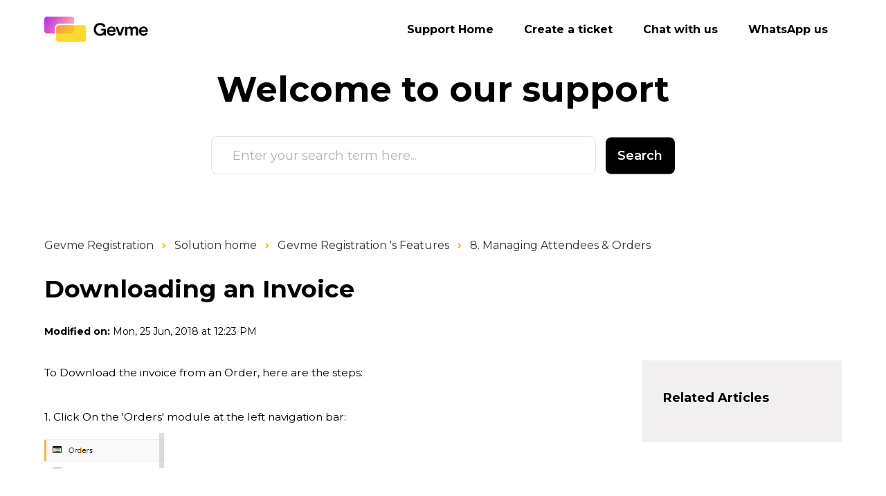

--- FILE ---
content_type: text/html; charset=utf-8
request_url: https://support-reg.gevme.com/support/solutions/articles/36000067639-downloading-an-invoice
body_size: 9973
content:
<!DOCTYPE html>
       
        <!--[if lt IE 7]><html class="no-js ie6 dew-dsm-theme " lang="en" dir="ltr" data-date-format="non_us"><![endif]-->       
        <!--[if IE 7]><html class="no-js ie7 dew-dsm-theme " lang="en" dir="ltr" data-date-format="non_us"><![endif]-->       
        <!--[if IE 8]><html class="no-js ie8 dew-dsm-theme " lang="en" dir="ltr" data-date-format="non_us"><![endif]-->       
        <!--[if IE 9]><html class="no-js ie9 dew-dsm-theme " lang="en" dir="ltr" data-date-format="non_us"><![endif]-->       
        <!--[if IE 10]><html class="no-js ie10 dew-dsm-theme " lang="en" dir="ltr" data-date-format="non_us"><![endif]-->       
        <!--[if (gt IE 10)|!(IE)]><!--><html class="no-js  dew-dsm-theme " lang="en" dir="ltr" data-date-format="non_us"><!--<![endif]-->
	<head>
		
		<!--
  * Theme Name: Onil
 * Version: 1.0.1
 * Author: Aries Themes (Grow Shine Services Pvt. Ltd)
 * Purchased From: https://www.ariesthemes.com
 * Corporate Website : https://www.grow-shine.com
 * License: You must have a valid license purchased only from ariesthemes.com in order to legally use the theme for your project.
 * Copyright: © 2017 - 2021 Grow Shine Services Pvt. Ltd. All Rights Reserved
-->


<meta charset="utf-8">
<meta http-equiv="X-UA-Compatible" content="IE=edge,chrome=1">
<meta name="viewport" content="width=device-width, initial-scale=1.0">

<!-- Title for the page -->
<title> Downloading an Invoice : Gevme Registration </title>

<!-- Meta information -->

      <meta charset="utf-8" />
      <meta http-equiv="X-UA-Compatible" content="IE=edge,chrome=1" />
      <meta name="description" content= "" />
      <meta name="author" content= "" />
       <meta property="og:title" content="Downloading an Invoice" />  <meta property="og:url" content="https://support-reg.gevme.com/support/solutions/articles/36000067639-downloading-an-invoice" />  <meta property="og:description" content=" To Download the invoice from an Order, here are the steps:     1. Click On the &amp;#39;Orders&amp;#39; module at the left navigation bar:       2. Search for the specific Order # from the Order Grid and click to open for more details.     3. Click on &amp;#39;Transacti..." />  <meta property="og:image" content="https://s3.amazonaws.com/cdn.freshdesk.com/data/helpdesk/attachments/production/36093819095/logo/MUu6yEvteR0wm26lKTYVudQvCf4aOhYgVw.png?X-Amz-Algorithm=AWS4-HMAC-SHA256&amp;amp;X-Amz-Credential=AKIAS6FNSMY2XLZULJPI%2F20260119%2Fus-east-1%2Fs3%2Faws4_request&amp;amp;X-Amz-Date=20260119T103428Z&amp;amp;X-Amz-Expires=604800&amp;amp;X-Amz-SignedHeaders=host&amp;amp;X-Amz-Signature=35c0b1080771f44dc708cd541e09ebb65c8c9fa6bd1b680d571eb7d5a9a324b5" />  <meta property="og:site_name" content="Gevme Registration" />  <meta property="og:type" content="article" />  <meta name="twitter:title" content="Downloading an Invoice" />  <meta name="twitter:url" content="https://support-reg.gevme.com/support/solutions/articles/36000067639-downloading-an-invoice" />  <meta name="twitter:description" content=" To Download the invoice from an Order, here are the steps:     1. Click On the &amp;#39;Orders&amp;#39; module at the left navigation bar:       2. Search for the specific Order # from the Order Grid and click to open for more details.     3. Click on &amp;#39;Transacti..." />  <meta name="twitter:image" content="https://s3.amazonaws.com/cdn.freshdesk.com/data/helpdesk/attachments/production/36093819095/logo/MUu6yEvteR0wm26lKTYVudQvCf4aOhYgVw.png?X-Amz-Algorithm=AWS4-HMAC-SHA256&amp;amp;X-Amz-Credential=AKIAS6FNSMY2XLZULJPI%2F20260119%2Fus-east-1%2Fs3%2Faws4_request&amp;amp;X-Amz-Date=20260119T103428Z&amp;amp;X-Amz-Expires=604800&amp;amp;X-Amz-SignedHeaders=host&amp;amp;X-Amz-Signature=35c0b1080771f44dc708cd541e09ebb65c8c9fa6bd1b680d571eb7d5a9a324b5" />  <meta name="twitter:card" content="summary" />  <meta name="keywords" content="invoice" />  <link rel="canonical" href="https://support-reg.gevme.com/support/solutions/articles/36000067639-downloading-an-invoice" /> 

<!-- Responsive setting -->
<link rel="apple-touch-icon" href="https://s3.amazonaws.com/cdn.freshdesk.com/data/helpdesk/attachments/production/36126261722/fav_icon/CdSSGc8Rq1v9GCHqZZHPAsM6PTlJdxHMmw.png" />
        <link rel="apple-touch-icon" sizes="72x72" href="https://s3.amazonaws.com/cdn.freshdesk.com/data/helpdesk/attachments/production/36126261722/fav_icon/CdSSGc8Rq1v9GCHqZZHPAsM6PTlJdxHMmw.png" />
        <link rel="apple-touch-icon" sizes="114x114" href="https://s3.amazonaws.com/cdn.freshdesk.com/data/helpdesk/attachments/production/36126261722/fav_icon/CdSSGc8Rq1v9GCHqZZHPAsM6PTlJdxHMmw.png" />
        <link rel="apple-touch-icon" sizes="144x144" href="https://s3.amazonaws.com/cdn.freshdesk.com/data/helpdesk/attachments/production/36126261722/fav_icon/CdSSGc8Rq1v9GCHqZZHPAsM6PTlJdxHMmw.png" />
        <meta name="viewport" content="width=device-width, initial-scale=1.0, maximum-scale=5.0, user-scalable=yes" /> 


<!-- Open Sans Google Font -->
<link href="https://fonts.googleapis.com/css2?family=Montserrat:wght@100;300;400;500;600;700&display=swap" rel="stylesheet">

<!-- Fontawesome Icons Library -->
<link rel="stylesheet" href="https://use.fontawesome.com/releases/v5.13.0/css/all.css" integrity="sha384-Bfad6CLCknfcloXFOyFnlgtENryhrpZCe29RTifKEixXQZ38WheV+i/6YWSzkz3V" crossorigin="anonymous">

<!-- Animate CSS -->
<link rel="stylesheet" href="https://cdnjs.cloudflare.com/ajax/libs/animate.css/4.0.0/animate.min.css"/>

<script src="https://kit.fontawesome.com/bfc862380e.js" crossorigin="anonymous"></script> 
		
		<!-- Adding meta tag for CSRF token -->
		<meta name="csrf-param" content="authenticity_token" />
<meta name="csrf-token" content="IFAiexaKwmbgHiPC/aBUdLv09GBHVmgioolVlVasKSgIzuaTTSnZXgteyesuIab1yO9L5fRuL+oaqUGKddcU9w==" />
		<!-- End meta tag for CSRF token -->
		
		<!-- Fav icon for portal -->
		<link rel='shortcut icon' href='https://s3.amazonaws.com/cdn.freshdesk.com/data/helpdesk/attachments/production/36126261722/fav_icon/CdSSGc8Rq1v9GCHqZZHPAsM6PTlJdxHMmw.png' />

		<!-- Base stylesheet -->
 
		<link rel="stylesheet" media="print" href="https://assets2.freshdesk.com/assets/cdn/portal_print-6e04b27f27ab27faab81f917d275d593fa892ce13150854024baaf983b3f4326.css" />
	  		<link rel="stylesheet" media="screen" href="https://assets4.freshdesk.com/assets/cdn/falcon_portal_utils-a58414d6bc8bc6ca4d78f5b3f76522e4970de435e68a5a2fedcda0db58f21600.css" />	

		
		<!-- Theme stylesheet -->

		<link href="/support/theme.css?v=4&amp;d=1732685509" media="screen" rel="stylesheet" type="text/css">

		<!-- Google font url if present -->
		<link href='https://fonts.googleapis.com/css?family=Poppins:regular,600,700' rel='stylesheet' type='text/css' nonce='18gOhR/r3EANIv2grPhRlQ=='>

		<!-- Including default portal based script framework at the top -->
		<script src="https://assets8.freshdesk.com/assets/cdn/portal_head_v2-d07ff5985065d4b2f2826fdbbaef7df41eb75e17b915635bf0413a6bc12fd7b7.js"></script>
		<!-- Including syntexhighlighter for portal -->
		<script src="https://assets1.freshdesk.com/assets/cdn/prism-841b9ba9ca7f9e1bc3cdfdd4583524f65913717a3ab77714a45dd2921531a402.js"></script>

		

		<!-- Access portal settings information via javascript -->
		 <script type="text/javascript">     var portal = {"language":"en","name":"Gevme Registration","contact_info":"","current_page_name":"article_view","current_tab":"solutions","vault_service":{"url":"https://vault-service.freshworks.com/data","max_try":2,"product_name":"fd"},"current_account_id":848325,"preferences":{"bg_color":"#ffffff","header_color":"#ffffff","help_center_color":"#ffffff","footer_color":"#000000","tab_color":"#ffffff","tab_hover_color":"#ffb901","btn_background":"#f3f5f7","btn_primary_background":"#02b875","baseFont":"Poppins","textColor":"#000000","headingsFont":"Poppins","headingsColor":"#000000","linkColor":"#183247","linkColorHover":"#ffb901","inputFocusRingColor":"#ffb901","nonResponsive":"false"},"image_placeholders":{"spacer":"https://assets10.freshdesk.com/assets/misc/spacer.gif","profile_thumb":"https://assets7.freshdesk.com/assets/misc/profile_blank_thumb-4a7b26415585aebbd79863bd5497100b1ea52bab8df8db7a1aecae4da879fd96.jpg","profile_medium":"https://assets5.freshdesk.com/assets/misc/profile_blank_medium-1dfbfbae68bb67de0258044a99f62e94144f1cc34efeea73e3fb85fe51bc1a2c.jpg"},"falcon_portal_theme":true,"current_object_id":36000067639};     var attachment_size = 20;     var blocked_extensions = "";     var allowed_extensions = "";     var store = { 
        ticket: {},
        portalLaunchParty: {} };    store.portalLaunchParty.ticketFragmentsEnabled = false;    store.pod = "us-east-1";    store.region = "US"; </script> 


			    <script src="https://wchat.freshchat.com/js/widget.js" nonce="18gOhR/r3EANIv2grPhRlQ=="></script>

	</head>
	<body>
            	
		
		
		<!-- Notification Messages -->
 <div class="alert alert-with-close notice hide" id="noticeajax"></div> 

<header class="hc_header over_banner">
   <div class="portal-header">
      <div class="company_logo">
         <a href="https://www.gevme.com/en/"class='portal-logo'><span class="portal-img"><i></i>
                    <img src='https://s3.amazonaws.com/cdn.freshdesk.com/data/helpdesk/attachments/production/36093819095/logo/MUu6yEvteR0wm26lKTYVudQvCf4aOhYgVw.png' alt="Logo"
                        onerror="default_image_error(this)" data-type="logo" />
                 </span></a>
      </div>
      <div class="nav-wrapper">
         <button class="menu-button">
            <i class="fas fa-bars"></i>
         </button>
         <nav class="user-nav" id="user-nav">
            <a href="https://www.gevme.com/en/support/">Support Home</a>
            <a class="submit-ticket" href="/support/tickets/new">Create a ticket</a>
            <a onclick="window.fcWidget.open();window.fcWidget.show();" href="#!">Chat with us</a>
            <a href="https://api.whatsapp.com/send?phone=6587428757&text=Hello, I need help.">WhatsApp us</a>
         </nav>
      </div>
   </div>
</header>

<section class="hero inner_hero">
   <div class="hero-inner">
      <h1 class="welcome_text">Welcome to our <span>support</span></h1>
      <form class="hc-search-form print--remove" autocomplete="off" action="/support/search/solutions" id="hc-search-form" data-csrf-ignore="true">
	<div class="hc-search-input">
	<label for="support-search-input" class="hide">Enter your search term here...</label>
		<input placeholder="Enter your search term here..." type="text"
			name="term" class="special" value=""
            rel="page-search" data-max-matches="10" id="support-search-input">
	</div>
	<div class="hc-search-button">
		<button class="btn btn-primary" aria-label="Search" type="submit" autocomplete="off">
			<i class="mobile-icon-search hide-tablet"></i>
			<span class="hide-in-mobile">
				Search
			</span>
		</button>
	</div>
</form>
   </div>
   <span class="__circle"></span>
</section>
<div class="__curve inner__curve">
   <svg xmlns="http://www.w3.org/2000/svg" viewBox="0 0 100 100" width="100%" height="100%" preserveAspectRatio="none">
      <path d="M0,0 C16.6666667,66 33.3333333,98 50,98 C66.6666667,98 83.3333333,66 100,0 L100,100 L0,100 L0,0 Z" />
   </svg>
</div>


<script type="text/javascript">
   jQuery(document).ready(function($){
   $('.menu-button').click(function(e){
         e.preventDefault();
         $('.nav-wrapper').toggleClass('__open');
         $(this).next().slideToggle(250);
      })
   });
</script>


<div class="body-wrapper">    
   <section class="breadcrumbs-section">
   <div class="portal-container">
      <nav class="sub-nav">
         <ol class="_breadcrumb">
            <li title="Gevme Registration"><a href="/support/home">Gevme Registration</a><i class="fas fa-angle-right"></i></li>
            <li><a href="/support/solutions">Solution home</a><i class="fas fa-angle-right"></i></li>
            <li><a href="/support/solutions/36000112398">Gevme Registration &#39;s Features</a><i class="fas fa-angle-right"></i></li>
            <li><a href="/support/solutions/folders/36000174182">8. Managing Attendees &amp; Orders</a></li>
         </ol>
      </nav>
      <div class="article_info">
         <h2 class="article-name">Downloading an Invoice</h2>
         
         <p class="_modified"><strong>Modified on:</strong> Mon, 25 Jun, 2018 at 12:23 PM</p>
      </div>
   </div>
</section>
<section class="__article fc-article-show" id="article-show-36000067639">
   <div class="portal-container">
      <div class="article-container">
         <div class="article-view">
            <div class="article__body article-body">
               <p>To Download the invoice from an Order, here are the steps:</p><p><br></p><p>1. Click On the 'Orders' module at the left navigation bar:</p><p><img class="fr-dib fr-draggable fr-fil" src="https://s3.amazonaws.com/cdn.freshdesk.com/data/helpdesk/attachments/production/36009726770/original/ed_e13oWsCfJSdcovyU_Q7jW4gQT0hm4lQ?1529900310" data-filelink="https://s3.amazonaws.com/cdn.freshdesk.com/data/helpdesk/attachments/production/36009726770/original/ed_e13oWsCfJSdcovyU_Q7jW4gQT0hm4lQ?1529900310" data-fileid="36009726770" data-uniquekey="1529900170985"></p><p><br></p><p>2. Search for the specific Order # from the Order Grid and click to open for more details.</p><p><br></p><p>3. Click on 'Transaction' </p><p><img class="fr-dib fr-draggable fr-fil" src="https://s3.amazonaws.com/cdn.freshdesk.com/data/helpdesk/attachments/production/36009726876/original/YjTV448q68dgye8A48pbTGqNo93yqB8_jw?1529900461" data-filelink="https://s3.amazonaws.com/cdn.freshdesk.com/data/helpdesk/attachments/production/36009726876/original/YjTV448q68dgye8A48pbTGqNo93yqB8_jw?1529900461" data-fileid="36009726876" data-uniquekey="1529900170985"></p><p><br></p><p>4. Click on 'Quick Actions' &gt;&gt; 'Download PDF'</p><p><br></p><p><img class="fr-dib fr-draggable fr-fil" src="https://s3.amazonaws.com/cdn.freshdesk.com/data/helpdesk/attachments/production/36009726978/original/Dn5TcxzLZZpWf6a4c4aXaxqUd3ixLCWdQg?1529900591" data-filelink="https://s3.amazonaws.com/cdn.freshdesk.com/data/helpdesk/attachments/production/36009726978/original/Dn5TcxzLZZpWf6a4c4aXaxqUd3ixLCWdQg?1529900591" data-fileid="36009726978" data-uniquekey="1529900170985"></p>
            </div>
            <div class="article__vote">
               
               <p class="article-vote" id="voting-container" 
											data-user-id="" 
											data-article-id="36000067639"
											data-language="en">
										Did you find it helpful?<span data-href="/support/solutions/articles/36000067639/thumbs_up" class="vote-up a-link" id="article_thumbs_up" 
									data-remote="true" data-method="put" data-update="#voting-container" 
									data-user-id=""
									data-article-id="36000067639"
									data-language="en"
									data-update-with-message="Glad we could be helpful. Thanks for the feedback.">
								Yes</span><span class="vote-down-container"><span data-href="/support/solutions/articles/36000067639/thumbs_down" class="vote-down a-link" id="article_thumbs_down" 
									data-remote="true" data-method="put" data-update="#vote-feedback-form" 
									data-user-id=""
									data-article-id="36000067639"
									data-language="en"
									data-hide-dom="#voting-container" data-show-dom="#vote-feedback-container">
								No</span></span></p><a class="hide a-link" id="vote-feedback-form-link" data-hide-dom="#vote-feedback-form-link" data-show-dom="#vote-feedback-container">Send feedback</a><div id="vote-feedback-container"class="hide">	<div class="lead">Sorry we couldn't be helpful. Help us improve this article with your feedback.</div>	<div id="vote-feedback-form">		<div class="sloading loading-small loading-block"></div>	</div></div>
            </div>
         </div>
         <div class="sidebar-view">
            <div id="related_articles"><div class="cs-g-c"><section class="article-list"><h3 class="list-lead">Related Articles</h3><ul rel="remote" 
			data-remote-url="/support/search/articles/36000067639/related_articles?container=related_articles&limit=10" 
			id="related-article-list"></ul></section></div></div>
         </div>
      </div>
   </div>
</section>
</div>


<footer class="portal-footer">
   <div class="portal-container">
      <div class="row _grid">
         <div class="_col _col_5">
            <h3>Platform</h3>
			
<ul>
   <li>
      <a href="https://www.gevme.com/en/platform/" target="_blank">
      Overview
      </a>
   </li>
   <li>
      <a href="https://www.gevme.com/en/virtual/" target="_blank">
      Virtual
      </a>
   </li>
   <li>
      <a href="https://www.gevme.com/en/registration/" target="_blank">
      Registration
      </a>
   </li>
   <li>
      <a href="https://www.gevme.com/en/onsite/" target="_blank">
      Onsite
      </a>
   </li>
   <li>
      <a href="https://www.gevme.com/marketplace/experiences" target="_blank">
      Themes and Experiences
      </a>
   </li>
   <li>
      <a href="https://admin.gevme.com/signup" target="_blank">
      Try for free
      </a>
   </li>
   <li>
      <a href="https://www.gevme.com/en/request-a-demo/%20" target="_blank">
      Book a demo
      </a>
   </li>
   <li>
      <a href="https://www.gevme.com/en/pricing/" target="_blank">
      Pricing
      </a>
   </li>
</ul>
         </div>
         <div class="_col _col_5">
            <h3>Solutions</h3>
			<ul>
   <li>
      <a href="https://www.gevme.com/en/use-cases/virtual-events/" target="_blank">
      Virtual Events
      </a>
   </li>
   <li>
      <a href="https://www.gevme.com/en/use-cases/in-person-events/" target="_blank">
      In-Person Events
      </a>
   </li>
   <li>
      <a href="https://www.gevme.com/en/use-cases/hybrid-events/" target="_blank">
      Hybrid Events
      </a>
   </li>
   <li>
      <a href="https://www.gevme.com/en/use-cases/webinars/" target="_blank">
      Webinars
      </a>
   </li>
   <li>
      <a href="https://www.gevme.com/en/use-cases/conferences/" target="_blank">
      Virtual Conferences
      </a>
   </li>
   <li>
      <a href="https://www.gevme.com/en/use-cases/exhibitions/" target="_blank">
      Virtual Exhibitions
      </a>
   </li>
   <li>
      <a href="https://www.gevme.com/en/use-cases/" target="_blank">
      All Use Cases
      </a>
   </li>
   <li>
      <a href="https://www.gevme.com/en/customers/" target="_blank">
      Customers
      </a>
   </li>
</ul>

         </div>
         <div class="_col _col_5">
            <h3>Resources</h3>
<ul>
   <li>
      <a href="https://www.gevme.com/en/studios/" target="_blank">
      Studios
      </a>
   </li>
   <li>
      <a href="https://www.gevme.com/en/academy/" target="_blank">
      Academy
      </a>
   </li>
   <li>
      <a href="https://www.gevme.com/en/events/" target="_blank">
      Events
      </a>
   </li>
   <li>
      <a href="https://www.gevme.com/en/blog/" target="_blank">
      Blog
      </a>
   </li>
   <li>
      <a href="https://www.gevme.com/en/newsletter/" target="_blank">
      Newsletter
      </a>
   </li>
   <li>
      <a href="https://docs.gevme.com/" target="_blank">
      Documentation
      </a>
   </li>
</ul>
         </div>
         <div class="_col _col_5">
            <h3>Compare</h3>
<ul>
   <li>
      <a href="https://www.gevme.com/en/vs/hopin" target="_blank">
      Hopin
      </a>
   </li>
   <li>
      <a href="https://www.gevme.com/en/vs/zoom" target="_blank">
      Zoom
      </a>
   </li>
   <li>
      <a href="https://www.gevme.com/en/vs/Hubilo" target="_blank">
      Hubilo
      </a>
   </li>
   <li>
      <a href="https://www.gevme.com/en/vs/swapcard" target="_blank">
      Swapcard
      </a>
   </li>
   <li>
      <a href="https://www.gevme.com/en/vs/" target="_blank">
      All Comparisons 
      </a>
   </li>
</ul>
         </div>
		 <div class="_col _col_5 first_col">
            <h3>Company</h3>
         <ul>
   <li>
      <a href="https://www.gevme.com/en/about" target="_blank">
      About
      </a>
   </li>
   <li>
      <a href="https://www.gevme.com/en/careers" target="_blank">
      Careers
      </a>
   </li>
   <li>
      <a href="https://www.gevme.com/en/press" target="_blank">
      Press
      </a>
   </li>
   <li>
      <a href="https://www.gevme.com/en/contact-us/" target="_blank">
      Contact Us
      </a>
   </li>
   <li>
      <a href="https://www.gevme.com/en/personal-data-protection-statement/" target="_blank">
      Personal Data Protection Statement
      </a>
   </li>
   <li>
      <a href="https://www.gevme.com/en/attendees-privacy" target="_blank">
      Attendees Privacy
      </a>
   </li>
   <li>
      <a href="https://www.gevme.com/en/attendees-terms" target="_blank">
      Attendees Terms
      </a>
   </li>
   <li>
      <a href="https://www.gevme.com/en/privacy-policy/" target="_blank">
      Privacy Policy (Client)
      </a>
   </li>
   <li>
      <a href="https://www.gevme.com/en/terms-of-use/" target="_blank">
      Terms of Use (Client)
      </a>
   </li>
   <li>
      <a href="https://www.gevme.com/en/privacy-policy-visitors/" target="_blank">
      Privacy Policy (Visitors)
      </a>
   </li>
   <li>
      <a href="https://www.gevme.com/en/cookie-policy/" target="_blank">
      Cookie Policy 
      </a>
   </li>
   <li>
      <a href="https://www.gevme.com/en/gevme-subscription-agreement/" target="_blank">
      Subscription Agreement
      </a>
   </li>
   <li>
      <a href="https://www.gevme.com/en/vulnerability-disclosure-policy/" target="_blank">
      Vulnerability Disclosure Policy
      </a>
   </li>
</ul>
         </div>
      </div>
   </div>
   <aside class="footer_copyright">
      <div class="portal-container">
         <p>&copy; <span id="year"></span> GEVME. All rights reserved. <a class="elementor-icon" href="https://www.linkedin.com/showcase/gevme/" target="_blank" rel="noopener">
			<i aria-hidden="true" style="font-size: 26px; margin-left: 12px; color: white;" class="fab fa-linkedin"></i>			</a><span class="small">by <a target="_blank" href="https://ariesthemes.com" title="Freshdesk and Freshservice Customization Expert">Aries Themes </a></span></p>
      </div>
   </aside>
</footer>
<a href="#!" class="Top animate__animated animate__bounceInUp"><i class="fas fa-angle-up"></i></a>


<script type="text/javascript">
   jQuery(document).ready(function($){
   
      var x = new Date();
      var y = x.getFullYear();
      $('#year').html(y);
   
      $(window).scroll(function() {
        if ($(this).scrollTop() > 100) {
            $('.Top').fadeIn();
        } else {
            $('.Top').fadeOut();
        }
      });
   
      $('.Top').click(function() {
         $("html, body").animate({
             scrollTop: 0
         }, 600);
         return false;
      });

      $(".accordion_title").on("click", function () {
       var $title = $(this);
       $title.toggleClass("_active");
       $title.parents(".accordion_block").find(".accordion_content").slideToggle();
      });
   
      jQuery(".start_topic a").addClass("btn");
      jQuery(".portal_navigation .language-options .dropdown-toggle").addClass("btn");

   });


function initialize(i,t){var e;i.getElementById(t)?initFreshChat():((e=i.createElement("script")).id=t,e.async=!0,e.src="https://wchat.freshchat.com/js/widget.js",e.onload=initFreshChat,i.head.appendChild(e))}function initiateCall(){initialize(document,"Freshchat-js-sdk")}window.addEventListener?window.addEventListener("load",initiateCall,!1):window.attachEvent("load",initiateCall,!1);
</script>

<script>
  function initFreshChat() {
    window.fcWidget.init({
      	 token: "1a7ffe88-9a63-4424-8194-3f715a6bb7cc",
	 host: "https://globalsignin.freshchat.com",
        tags: ["gevmeregistration"],
    });
  }
  function initialize(i,t){var e;i.getElementById(t)?
  initFreshChat():((e=i.createElement("script")).id=t,e.async=!0,
  e.src="https://globalsignin.freshchat.com/js/widget.js",e.onload=initFreshChat,i.head.appendChild(e))}
  function initiateCall(){initialize(document,"Freshchat-js-sdk")}
  window.addEventListener?window.addEventListener("load",initiateCall,!1):
  window.attachEvent("load",initiateCall,!1);
</script>


<script>
    //window.fcWidget.init({
	 //token: "1a7ffe88-9a63-4424-8194-3f715a6bb7cc",
	 //host: "https://wchat.freshchat.com"
    //});
	//window.fcWidget.hide();
</script>




			<script src="https://assets5.freshdesk.com/assets/cdn/portal_bottom-0fe88ce7f44d512c644a48fda3390ae66247caeea647e04d017015099f25db87.js"></script>

		<script src="https://assets8.freshdesk.com/assets/cdn/redactor-642f8cbfacb4c2762350a557838bbfaadec878d0d24e9a0d8dfe90b2533f0e5d.js"></script> 
		<script src="https://assets6.freshdesk.com/assets/cdn/lang/en-4a75f878b88f0e355c2d9c4c8856e16e0e8e74807c9787aaba7ef13f18c8d691.js"></script>
		<!-- for i18n-js translations -->
  		<script src="https://assets6.freshdesk.com/assets/cdn/i18n/portal/en-7dc3290616af9ea64cf8f4a01e81b2013d3f08333acedba4871235237937ee05.js"></script>
		<!-- Including default portal based script at the bottom -->
		<script nonce="18gOhR/r3EANIv2grPhRlQ==">
//<![CDATA[
	
	jQuery(document).ready(function() {
					
		// Setting the locale for moment js
		moment.lang('en');

		var validation_meassages = {"required":"This field is required.","remote":"Please fix this field.","email":"Please enter a valid email address.","url":"Please enter a valid URL.","date":"Please enter a valid date.","dateISO":"Please enter a valid date ( ISO ).","number":"Please enter a valid number.","digits":"Please enter only digits.","creditcard":"Please enter a valid credit card number.","equalTo":"Please enter the same value again.","two_decimal_place_warning":"Value cannot have more than 2 decimal digits","select2_minimum_limit":"Please type %{char_count} or more letters","select2_maximum_limit":"You can only select %{limit} %{container}","maxlength":"Please enter no more than {0} characters.","minlength":"Please enter at least {0} characters.","rangelength":"Please enter a value between {0} and {1} characters long.","range":"Please enter a value between {0} and {1}.","max":"Please enter a value less than or equal to {0}.","min":"Please enter a value greater than or equal to {0}.","select2_maximum_limit_jq":"You can only select {0} {1}","facebook_limit_exceed":"Your Facebook reply was over 8000 characters. You'll have to be more clever.","messenger_limit_exceeded":"Oops! You have exceeded Messenger Platform's character limit. Please modify your response.","not_equal_to":"This element should not be equal to","email_address_invalid":"One or more email addresses are invalid.","twitter_limit_exceed":"Oops! You have exceeded Twitter's character limit. You'll have to modify your response.","password_does_not_match":"The passwords don't match. Please try again.","valid_hours":"Please enter a valid hours.","reply_limit_exceed":"Your reply was over 2000 characters. You'll have to be more clever.","url_format":"Invalid URL format","url_without_slash":"Please enter a valid URL without '/'","link_back_url":"Please enter a valid linkback URL","requester_validation":"Please enter a valid requester details or <a href=\"#\" id=\"add_requester_btn_proxy\">add new requester.</a>","agent_validation":"Please enter valid agent details","email_or_phone":"Please enter a Email or Phone Number","upload_mb_limit":"Upload exceeds the available 15MB limit","invalid_image":"Invalid image format","atleast_one_role":"At least one role is required for the agent","invalid_time":"Invalid time.","remote_fail":"Remote validation failed","trim_spaces":"Auto trim of leading & trailing whitespace","hex_color_invalid":"Please enter a valid hex color value.","name_duplication":"The name already exists.","invalid_value":"Invalid value","invalid_regex":"Invalid Regular Expression","same_folder":"Cannot move to the same folder.","maxlength_255":"Please enter less than 255 characters","decimal_digit_valid":"Value cannot have more than 2 decimal digits","atleast_one_field":"Please fill at least {0} of these fields.","atleast_one_portal":"Select atleast one portal.","custom_header":"Please type custom header in the format -  header : value","same_password":"Should be same as Password","select2_no_match":"No matching %{container} found","integration_no_match":"no matching data...","time":"Please enter a valid time","valid_contact":"Please add a valid contact","field_invalid":"This field is invalid","select_atleast_one":"Select at least one option.","ember_method_name_reserved":"This name is reserved and cannot be used. Please choose a different name."}	

		jQuery.extend(jQuery.validator.messages, validation_meassages );


		jQuery(".call_duration").each(function () {
			var format,time;
			if (jQuery(this).data("time") === undefined) { return; }
			if(jQuery(this).hasClass('freshcaller')){ return; }
			time = jQuery(this).data("time");
			if (time>=3600) {
			 format = "hh:mm:ss";
			} else {
				format = "mm:ss";
			}
			jQuery(this).html(time.toTime(format));
		});
	});

	// Shortcuts variables
	var Shortcuts = {"global":{"help":"?","save":"mod+return","cancel":"esc","search":"/","status_dialog":"mod+alt+return","save_cuctomization":"mod+shift+s"},"app_nav":{"dashboard":"g d","tickets":"g t","social":"g e","solutions":"g s","forums":"g f","customers":"g c","reports":"g r","admin":"g a","ticket_new":"g n","compose_email":"g m"},"pagination":{"previous":"alt+left","next":"alt+right","alt_previous":"j","alt_next":"k"},"ticket_list":{"ticket_show":"return","select":"x","select_all":"shift+x","search_view":"v","show_description":"space","unwatch":"w","delete":"#","pickup":"@","spam":"!","close":"~","silent_close":"alt+shift+`","undo":"z","reply":"r","forward":"f","add_note":"n","scenario":"s"},"ticket_detail":{"toggle_watcher":"w","reply":"r","forward":"f","add_note":"n","close":"~","silent_close":"alt+shift+`","add_time":"m","spam":"!","delete":"#","show_activities_toggle":"}","properties":"p","expand":"]","undo":"z","select_watcher":"shift+w","go_to_next":["j","down"],"go_to_previous":["k","up"],"scenario":"s","pickup":"@","collaboration":"d"},"social_stream":{"search":"s","go_to_next":["j","down"],"go_to_previous":["k","up"],"open_stream":["space","return"],"close":"esc","reply":"r","retweet":"shift+r"},"portal_customizations":{"preview":"mod+shift+p"},"discussions":{"toggle_following":"w","add_follower":"shift+w","reply_topic":"r"}};
	
	// Date formats
	var DATE_FORMATS = {"non_us":{"moment_date_with_week":"ddd, D MMM, YYYY","datepicker":"d M, yy","datepicker_escaped":"d M yy","datepicker_full_date":"D, d M, yy","mediumDate":"d MMM, yyyy"},"us":{"moment_date_with_week":"ddd, MMM D, YYYY","datepicker":"M d, yy","datepicker_escaped":"M d yy","datepicker_full_date":"D, M d, yy","mediumDate":"MMM d, yyyy"}};

	var lang = { 
		loadingText: "Please Wait...",
		viewAllTickets: "View all tickets"
	};


//]]>
</script> 

		

		<img src='/support/solutions/articles/36000067639-downloading-an-invoice/hit' alt='Article views count' aria-hidden='true'/>
		<script type="text/javascript">
     		I18n.defaultLocale = "en";
     		I18n.locale = "en";
		</script>
			  <script nonce="18gOhR/r3EANIv2grPhRlQ==">
//<![CDATA[

    jQuery(document).ready(function() {
      window.fcWidget.init({
        token: "1a7ffe88-9a63-4424-8194-3f715a6bb7cc",
        host: "https://wchat.freshchat.com",
        cspNonce: "18gOhR/r3EANIv2grPhRlQ==",
      });    
    });

//]]>
</script>
    	


		<!-- Include dynamic input field script for signup and profile pages (Mint theme) -->

	</body>
</html>
